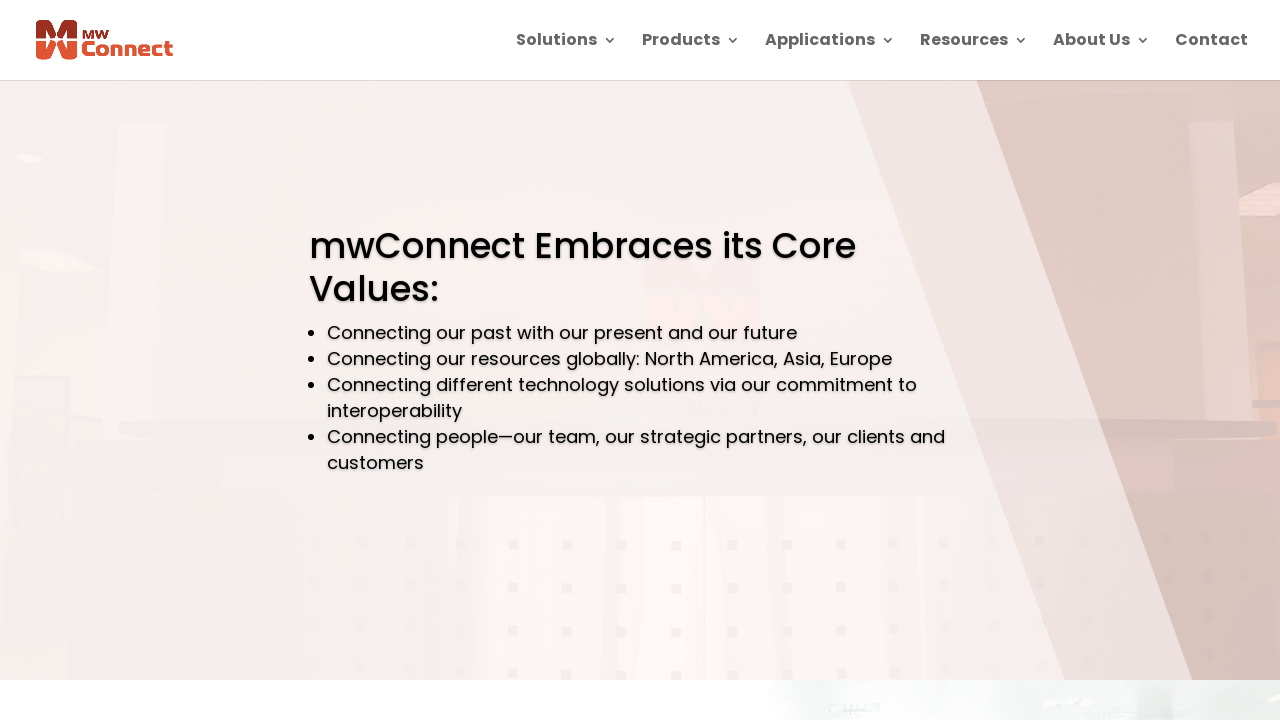

--- FILE ---
content_type: text/css
request_url: https://mwconnect.us/wp-content/themes/McWong-Custom/style.css?ver=4.27.4
body_size: 8339
content:
/*
 Theme Name:     McWong Custom Theme
 Theme URI:      https://www.elegantthemes.com/gallery/divi/
 Description:    Divi Child Theme
 Author:         Elegant Themes
 Author URI:     https://www.elegantthemes.com
 Template:       Divi
 Version:        1.0.0
*/
 
 
/* =Theme customization starts here
------------------------------------------------------- */
#page-container {
    overflow: hidden !important;
}
.et_always_center_on_mobile {
    margin: 0 auto !important;
}
.et_parallax_bg {
    background-position: bottom !important;
}

/* Search Images */
.entry-featured-image-url img {
    width: 100%;
    height: 200px !important;
    object-fit: contain;
}
.entry-featured-image-url {
    overflow: auto !important;
}

/* Nav Adjustments */
.mobile_menu_bar:before {
    color: #dc5034
}
.et_mobile_menu {
    border-top: 3px solid #dc5034 !important;
}
.mega-menu .sub-menu li {
    padding: 0 !important;
}
/* #top-menu li.mega-menu>ul>li>a:first-child {
    padding: 10px 20px !important;
}
#top-menu li.mega-menu>ul>li {
    width: 30%;
} */
.mega-menu .sub-menu li a {
    border: none !important;
    border-bottom: 5px solid transparent !important;
    padding: 10px 20px !important;
    transition: 0.35s ease !important;
    opacity: 1 !important;
    margin-bottom: 10px;
}
.mega-menu .sub-menu li a:hover {
    border-bottom: 5px solid #dc5034 !important;
}
#top-menu li.mega-menu>ul>li:nth-of-type(4n+1) {
    clear:none !important;
}
.solutions-container img, .products-container img, .applications-container img, .resources-container img {
    max-width: 50%;
    object-fit:cover;
    height: 350px;
    float: left;
    margin-right: 25px;
}
.solutions-container img {
    height: 200px !important;
}
.solutions-container p {
    font-size: 14px;
}
.solutions-container {
    width: 70% !important;
}

/* Images */
.archive-img img {
    object-fit: contain;
    width: 100%;
    height: 250px;
}
.prdfam-img {
    height: 450px;
    padding: 50px;
    object-fit: contain;
}

/* Sizing */
.p-1 {
    padding: .25em;
}
.p-2 {
    padding: .5em;
}
.p-3 {
    padding: 1em;
}
.p-4 {
    padding: 1.5em;
}
.p-5 {
    padding: 3em;
}

.pt-1 {
    padding-top: .25em;
}
.pt-2 {
    padding-top: .5em;
}
.pt-3 {
    padding-top: 1em;
}
.pt-4 {
    padding-top: 1.5em;
}
.pt-5 {
    padding-top: 3em;
}

.pb-1 {
    padding-bottom: .25em;
}
.pb-2 {
    padding-bottom: .5em;
}
.pb-3 {
    padding-bottom: 1em;
}
.pb-4 {
    padding-bottom: 1.5em;
}
.pb-5 {
    padding-bottom: 3em;
}

.pr-1 {
    padding-right: .25em;
}
.pr-2 {
    padding-right: .5em;
}
.pr-3 {
    padding-right: 1em;
}
.pr-4 {
    padding-right: 1.5em;
}
.pr-5 {
    padding-right: 3em;
}

.pl-1 {
    padding-left: .25em;
}
.pl-2 {
    padding-left: .5em;
}
.pl-3 {
    padding-left: 1em;
}
.pl-4 {
    padding-left: 1.5em;
}
.pl-5 {
    padding-left: 3em;
}

.align-self-center {
    align-self: center;
}

/* Buttons / Colors */
.text-crimson {
    color: #dc5034;
}

.prdfam-btn {
    padding: 5px 20px;
    font-weight: bold;
    color: #000;
    background: transparent;
    border-bottom: 3px solid transparent;
    transition: 0.35s ease;
}
.prdfam-btn:hover {
    border-bottom: 3px solid #dc5034;
}
.mobile-prdfam-btn-text {
    font-weight: bold;
}
.mobile-prdfam-btn {
    padding: 5px;
    transition: 0.35s ease;
}
.mobile-prdfam-btn:hover {
    background-color: #e0e0e0;
}
.lead-bio-btn {
    background: transparent;
    padding: 5px;
    border: none;
    border-bottom: 5px solid transparent;
    font-weight: bold;
    transition: 0.35s ease;
}
.lead-bio-btn:hover {
    border-bottom: 5px solid #dc5034;
}
.lead-bio-btn {
    cursor: pointer;
}

/* Typography */
.controller-title h3 {
    font-family: 'Poppins', sans-serif;
    font-weight: bold;
    font-size: 20px;
    line-height: 1.5em;
}

/* Products Cards CSS */
.dmach-postmeta-value {
    display: flex;
    flex-wrap: wrap;
    margin: 5px;
}
.dmach-postmeta-value span {
    width: 45%;
    margin: 0;
    text-align: center;
}
.small {
    font-size: 12px;
}
.et_shop_image .featured-image {
    width: 100%;
    object-fit: contain;
    height: 150px;
    padding: 0 0 25px 0;
}
.et_always_center_on_mobile {
    width: 100% !important;
}

.sol-c-2-bb {
    text-align: center;
    border-bottom: 1px solid #fff;
}
.sol-table {
    border: none;
    overflow-x: scroll;
}
.sol-table thead {
    background-color: #e0e0e0;
    font-size: 14px;
}
.sol-table th {
    border-right: 1px solid #fff;
}
.check-marks {
    border-left: 1px solid #e0e0e0;
    border-right: 1px solid #e0e0e0;
    text-align: center;
    font-weight: 700;
    color: #dc5034;
}

/* Product Families CSS */
.et_shop_image .featured-image {
    margin: 0 auto;
}
.prdfam-container {
    width: 80%;
    margin: 0 auto;
}
.prdfam-overview ol {
    display: flex;
    flex-wrap: wrap;
    list-style-type: decimal;
}
.prdfam-overview ul {
    display: flex;
    flex-wrap: wrap;
    list-style-type: disc;
}
.prdfam-overview li {
    width: 45%;
    margin: 5px;
}
.prdfam-overview li table td {
    border: 1px solid #e0e0e0;
}

.prdfam-docs-table {
    width: 100%;
}
.prdfam-docs-table thead {
    background-color: #e0e0e0;
}
.prdfam-docs-table th {
    font-size: 16px;
    text-align: left !important;
}
.prdfam-docs-table td {
    padding: 5px 0;
}

.prdfam-flex {
    display: flex;
    flex-wrap: wrap;
}
.prdfam-col-1 {
    width: 8.3%;
}
.prdfam-col-2 {
    width: 16.5%
}
.prdfam-col-3 {
    width: 25%;
}
.prdfam-col-4 {
    width: 33%;
}
.prdfam-col-5 {
    width: 41.5%;
}
.prdfam-col-6 {
    width: 50%;
}
.prdfam-col-7 {
    width: 58%;
}
.prdfam-col-8 {
    width: 66.5%;
}
.prdfam-col-9 {
    width: 75%;
}
.prdfam-col-10 {
    width: 83%;
}
.prdfam-col-11 {
    width: 91.5%;
}
.prdfam-col-12 {
    width: 100%;
}
.hide {
    display: none !important;
}
#top-menu li.hide {
    display: none !important;
}

.not-found-page::before {
    content: none !important;
}
.not-found-page {
    display: flex;
    justify-content: center;
    align-items: center;
    height: 70vh;
}
.not-found-page article {
    width: 100%;
}
.not-found-page .searchform #s {
    width: 80%;
    font-size: 18px;
    border:none;
    padding: 5px;
    border-bottom: 5px solid #000;;
}
.not-found-page .searchform #searchsubmit {
    width: 18%;
    border: none;
    border-bottom: 5px solid #dc5034;
    font-size: 18px;
    background: transparent;
    padding: 5px;
    transition: 0.35s ease;
}
.not-found-page .searchform #searchsubmit:hover {
    background-color: #000;
    color: #fff;
}
.not-found-footer {
    width: 100%;
    position: fixed;
    bottom: 0;
}

.desktop-tr {
    display: table-row;
}
.desktop {
    display: block;
}
.mobile-tr {
    display: none;
}
.mobile {
    display: none;
}
@media screen and (max-width: 1680px) {
    div.et_pb_section.et_pb_section_1 {
        background-image: none !important;
    }
}

@media screen and (max-width: 1080px) {
    .desktop-tr {
        display: none;
    }
    .desktop {
        display: none;
    }
    .mobile-tr {
        display: table-row;
    }
    .mobile {
        display: block;
    }
    .prdfam-col-1, .prdfam-col-2, .prdfam-col-3, .prdfam-col-4, .prdfam-col-5, .prdfam-col-6, .prdfam-col-7, .prdfam-col-8, .prdfam-col-9, .prdfam-col-10, .prdfam-col-11, .prdfam-col-12 {
        width: 100%;
    }
    .prdfam-overview ul {
        display: block;
    }
    .prdfam-overview li {
        width: 100%;
    }
    .prdfam-container {
        width: 90%;
    }

    .not-found-page {
        height: 65vh;
    }
    .not-found-page .searchform #s {
        width: 65%;
    }
    .not-found-page .searchform #searchsubmit {
        width: 32%;
    }
    .overflow-table {
        overflow-x: scroll;
        width: 200vw;
    }

    .prdfam-img {
        width: 100% !important;
        height:auto !important;
        padding: 5px !important;
    }
}